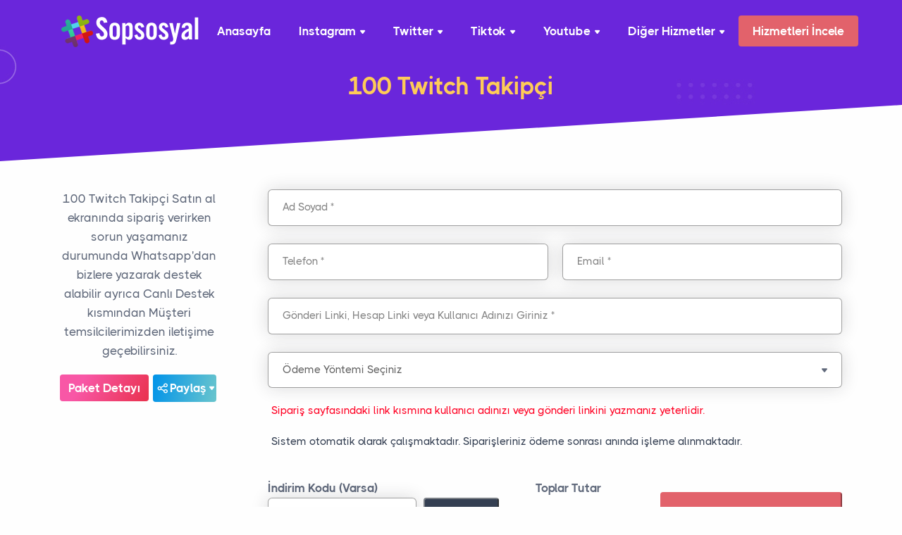

--- FILE ---
content_type: text/html; charset=UTF-8
request_url: https://sopsosyal.com/urun/100-twitch-takipci
body_size: 5535
content:

    <!DOCTYPE html> <html lang="tr"> <head> <meta charset="utf-8"> <meta name="viewport" content="width=device-width, initial-scale=1.0"> <meta name="google" content="notranslate" /> <link rel="shortcut icon" href="https://sopsosyal.com/public/sopsosyal/img/favicon.png"> <link rel="icon" href="https://sopsosyal.com/public/sopsosyal/img/favicon.ico" type="image/vnd.microsoft.icon" /> <link rel="shortcut icon" href="https://sopsosyal.com/public/sopsosyal/img/favicon.ico" /> <link rel="apple-touch-icon" href="https://sopsosyal.com/public/sopsosyal/img/apple-touch-icon.png" /> <title>100 Twitch Takipçi Satın Al - SopSosyal</title> <meta name="description" content="Twitch kanalınız için gerçek 100 twitch takipçilerini en ucuz fiyatlara firmamızdan satın alarak kanalınızı büyütebilirsiniz."> <link rel="dns-prefetch" href="//fonts.googleapis.com" /> <link rel="dns-prefetch" href="//cdnjs.cloudflare.com" /> <link rel="dns-prefetch" href="//cdn.jsdelivr.net"> <link rel="stylesheet" href="https://sopsosyal.com/public/sopsosyal/css/plugins.css"> <link rel="stylesheet" href="https://sopsosyal.com/public/sopsosyal/css/style.css"> <link rel="stylesheet" href="https://sopsosyal.com/public/sopsosyal/css/colors/aqua.css"> <link rel="preload" href="https://sopsosyal.com/public/sopsosyal/css/fonts/thicccboi.css" as="style" onload="this.rel='stylesheet'"> <script src="https://cdn.jsdelivr.net/npm/jquery@3.5.1/dist/jquery.min.js"></script> <meta name="twitter:card" content="summary"> <meta name="twitter:description" content="Twitch kanalınız için gerçek 100 twitch takipçilerini en ucuz fiyatlara firmamızdan satın alarak kanalınızı büyütebilirsiniz."> <meta name="twitter:title" content="100 Twitch Takipçi Satın Al - SopSosyal"> <meta name="twitter:image" content="https://sopsosyal.com/images/diger/twitch-takipci.jpg"> <meta property="og:locale" content="tr_TR"> <meta property="og:type" content="article"> <meta property="og:title" content="100 Twitch Takipçi Satın Al - SopSosyal"> <meta property="og:description" content="Twitch kanalınız için gerçek 100 twitch takipçilerini en ucuz fiyatlara firmamızdan satın alarak kanalınızı büyütebilirsiniz."> <meta property="og:url" content="https://sopsosyal.com/urun/100-twitch-takipci"> <meta property="og:site_name" content="100 Twitch Takipçi Satın Al - SopSosyal"> <meta property="og:image" content="https://sopsosyal.com/images/diger/twitch-takipci.jpg"> <meta property="og:image:secure_url" content="https://sopsosyal.com/images/diger/twitch-takipci.jpg"> <meta property="og:image:width" content="1200" /> <meta property="og:image:height" content="675" /> <link rel="canonical" href="https://sopsosyal.com/urun/100-twitch-takipci"/> <!-- Global site tag (gtag.js) - Google Analytics --> <script async src="https://www.googletagmanager.com/gtag/js?id=UA-198895675-2"></script> <script>
  window.dataLayer = window.dataLayer || [];
  function gtag(){dataLayer.push(arguments);}
  gtag('js', new Date());

  gtag('config', 'UA-198895675-2');
</script> </head> <body> <div class="content-wrapper"> <header class="wrapper bg-dark"> <nav class="navbar navbar-expand-lg center-nav transparent navbar-dark"> <div class="container flex-lg-row flex-nowrap align-items-center"> <div class="navbar-brand w-100"> <a href="https://sopsosyal.com/"> <img class="logo-dark" src="https://sopsosyal.com/public/sopsosyal/img/logo-siyah.png" width="203" height="56" alt="Sopsosyal Takipçi Satın Al" /> <img class="logo-light" src="https://sopsosyal.com/public/sopsosyal/img/logo-beyaz.png" width="203" height="56" alt="Sopsosyal Takipçi Satın Al" /> </a> </div> <div class="navbar-collapse offcanvas-nav"> <div class="offcanvas-header d-lg-none d-xl-none"> <a href="https://sopsosyal.com/"><img src="https://sopsosyal.com/public/sopsosyal/img/logo-beyaz.png" width="203" height="56" alt="Sopsosyal Takipçi Satın Al" /></a> </div> <ul class="navbar-nav"> <li class="nav-item"><a class="nav-link" href="https://sopsosyal.com/" title="Anasayfa">Anasayfa</a> <!--/.dropdown-menu --> </li> <li class="nav-item dropdown"><a class="nav-link dropdown-toggle" href="https://sopsosyal.com/instagram">Instagram</a> <ul class="dropdown-menu"> <li class="nav-item"><a class="dropdown-item" href="https://sopsosyal.com/urunler/instagram-takipci" title="Instagram Türk Takipçi">Instagram Türk Takipçi</a></li> <li class="nav-item"><a class="dropdown-item" href="https://sopsosyal.com/urunler/instagram-yabanci-takipci" title="Instagram Yabancı Takipçi">Instagram Yabancı Takipçi</a></li> <li class="nav-item"><a class="dropdown-item" href="https://sopsosyal.com/urunler/instagram-begeni" title="Instagram Beğeni">Instagram Beğeni</a></li> <li class="nav-item"><a class="dropdown-item" href="https://sopsosyal.com/urunler/son-fotograflara-begeni" title="Son Fotoğraflara Beğeni">Son Fotoğraflara Beğeni</a></li> <li class="nav-item"><a class="dropdown-item" href="https://sopsosyal.com/urunler/otomatik-begeni" title="Otomatik Beğeni">Otomatik Beğeni</a></li> <li class="nav-item"><a class="dropdown-item" href="https://sopsosyal.com/urunler/video-goruntuleme" title="Video Görüntüleme">Video Görüntüleme</a></li> <li class="nav-item"><a class="dropdown-item" href="https://sopsosyal.com/urunler/cekilis-takipcisi" title="Çekiliş Takipçisi">Çekiliş Takipçisi</a></li> <li class="nav-item"><a class="dropdown-item" href="https://sopsosyal.com/urunler/bayan-begeni" title="Bayan Beğeni">Bayan Beğeni</a></li> <li class="nav-item"><a class="dropdown-item" href="https://sopsosyal.com/urunler/bayan-takipci" title="Bayan Takipçi">Bayan Takipçi</a></li> <li class="nav-item"><a class="dropdown-item" href="https://sopsosyal.com/urunler/fenomen-paketleri" title="Fenomen Paketleri">Fenomen Paketleri</a></li> </ul> </li> <li class="nav-item dropdown"><a class="nav-link dropdown-toggle" href="https://sopsosyal.com/twitter">Twitter</a> <ul class="dropdown-menu"> <li class="nav-item"><a class="dropdown-item" href="https://sopsosyal.com/urunler/twitter-takipci" title="Twitter Takipçi">Twitter Takipçi</a></li> <li class="nav-item"><a class="dropdown-item" href="https://sopsosyal.com/urunler/twitter-favori" title="Twitter Favori">Twitter Favori</a></li> <li class="nav-item"><a class="dropdown-item" href="https://sopsosyal.com/urunler/twitter-retweet" title="Twitter Retweet">Twitter Retweet</a></li> <li class="nav-item"><a class="dropdown-item" href="https://sopsosyal.com/urunler/anket-oylamasi" title="Anket Oylaması">Anket Oylaması</a></li> <li class="nav-item"><a class="dropdown-item" href="https://sopsosyal.com/urunler/video-izlenme" title="Video İzlenme">Video İzlenme</a></li> <li class="nav-item"><a class="dropdown-item" href="https://sopsosyal.com/urunler/trend-topic" title="Trend Topic">Trend Topic</a></li> </ul> </li> <li class="nav-item dropdown"><a class="nav-link dropdown-toggle" href="https://sopsosyal.com/tiktok">Tiktok</a> <ul class="dropdown-menu"> <li class="nav-item"><a class="dropdown-item" href="https://sopsosyal.com/urunler/tiktok-takipci" title="Tiktok Takipçi">Tiktok Takipçi</a></li> <li class="nav-item"><a class="dropdown-item" href="https://sopsosyal.com/urunler/tiktok-begeni" title="Tiktok Beğeni">Tiktok Beğeni</a></li> <li class="nav-item"><a class="dropdown-item" href="https://sopsosyal.com/urunler/tiktok-izlenme" title="Tiktok İzlenme">Tiktok İzlenme</a></li> <li class="nav-item"><a class="dropdown-item" href="https://sopsosyal.com/urunler/canli-yayin-izlenme" title="Canlı Yayın İzlenme">Canlı Yayın İzlenme</a></li> </ul> </li> <li class="nav-item dropdown"><a class="nav-link dropdown-toggle" href="https://sopsosyal.com/youtube">Youtube</a> <ul class="dropdown-menu"> <li class="nav-item"><a class="dropdown-item" href="https://sopsosyal.com/urunler/youtube-abone" title="Youtube Abone">Youtube Abone</a></li> <li class="nav-item"><a class="dropdown-item" href="https://sopsosyal.com/urunler/youtube-izlenme" title="Youtube İzlenme">Youtube İzlenme</a></li> <li class="nav-item"><a class="dropdown-item" href="https://sopsosyal.com/urunler/youtube-begeni" title="Youtube Beğeni">Youtube Beğeni</a></li> <li class="nav-item"><a class="dropdown-item" href="https://sopsosyal.com/urunler/youtube-izlenme-suresi" title="Youtube İzlenme Süresi">Youtube İzlenme Süresi</a></li> </ul> </li> <li class="nav-item dropdown"><a class="nav-link dropdown-toggle" href="https://sopsosyal.com/diger">Diğer Hizmetler</a> <ul class="dropdown-menu"> <li class="dropdown"><a class="dropdown-item dropdown-toggle" href="https://sopsosyal.com/facebook">Facebook</a> <ul class="dropdown-menu"> <li class="nav-item"><a class="dropdown-item" href="https://sopsosyal.com/urunler/profil-takipcisi" title="Profil Takipçisi">Profil Takipçisi</a></li> <li class="nav-item"><a class="dropdown-item" href="https://sopsosyal.com/urunler/sayfa-begenisi" title="Sayfa Beğenisi">Sayfa Beğenisi</a></li> <li class="nav-item"><a class="dropdown-item" href="https://sopsosyal.com/urunler/paylasim-begenisi" title="Paylaşım Beğenisi">Paylaşım Beğenisi</a></li> </ul> </li> <li class="nav-item"><a class="dropdown-item" href="https://sopsosyal.com/urunler/twitch-takipci" title="Twitch Takipçi">Twitch Takipçi</a></li> <li class="nav-item"><a class="dropdown-item" href="https://sopsosyal.com/urunler/telegram-kanal-uyesi" title="Telegram Kanal Üyesi">Telegram Kanal Üyesi</a></li> </ul> </li> </ul> <!-- /.navbar-nav --> </div> <!-- /.navbar-collapse --> <div class="navbar-other w-100 d-flex ms-auto"> <ul class="navbar-nav flex-row align-items-center ms-auto" data-sm-skip="true"> <li class="nav-item d-none d-md-block"> <a href="https://sopsosyal.com/hizmetler" title="Hizmetleri İncele" class="btn btn-sm btn-primary rounded">Hizmetleri İncele</a> </li> <li class="nav-item d-lg-none"> <div class="navbar-hamburger"><button class="hamburger animate plain" data-toggle="offcanvas-nav"><span></span></button></div> </li> </ul> <!-- /.navbar-nav --> </div> <!-- /.navbar-other --> </div> <!-- /.container --> </nav> <!-- /.navbar --> </header> <section class="wrapper bg-dark angled lower-start mb-15"> <div class="container text-center"> <div class="row"> <div class="col-sm-9 col-md-7 col-lg-12 mx-auto"> <h1 class="display-5 text-primary mb-1">100 Twitch Takipçi</h1> </div> <!-- /column --> </div> <!-- /.row --> </div> </section> <section class="wrapper bg-light"> <div class="container pt-md-2 pb-md-10"> <!-- /.row --> <div class="row"> <div class="col-lg-12"> <div class="row gy-10 gx-lg-1 gx-xl-12"> <!--/column --> <div class="col-xl-3 col-lg-12 col-md-12 col-sm-12 col-12"> <div class="flex-row"> <div style="text-align:center; margin-top:20px;"> <p>100 Twitch Takipçi Satın al ekranında sipariş verirken sorun yaşamanız durumunda Whatsapp'dan bizlere yazarak destek alabilir ayrıca Canlı Destek kısmından Müşteri temsilcilerimizden iletişime geçebilirsiniz.</p> <div class="product-details"> <button type="button" class="btn btn-gradient gradient-1" data-toggle="modal" data-target=".bd-paketdetay-modal-sm" style="width:56%; float:left;padding:5px;margin-right:1%;">Paket Detayı</button> <button class="btn btn-gradient gradient-7 btn-icon btn-icon-start dropdown-toggle mb-0 me-0" data-bs-toggle="dropdown" aria-haspopup="true" aria-expanded="false" style="width:40%;padding:5px;"> <i class="uil uil-share-alt"></i>Paylaş</button> <div class="dropdown-menu"> <a class="dropdown-item" target="_blank" href="https://twitter.com/share?url=https://sopsosyal.com/urun/100-twitch-takipci&text=100 Twitch Takipçi"><i class="uil uil-twitter"></i>Twitter</a> <a class="dropdown-item" target="_blank" href="https://www.facebook.com/sharer/sharer.php?u=https://sopsosyal.com/urun/100-twitch-takipci"><i class="uil uil-facebook-f"></i>Facebook</a> <a class="dropdown-item" target="_blank" href="http://www.linkedin.com/shareArticle?url=https://sopsosyal.com/urun/100-twitch-takipci"><i class="uil uil-linkedin"></i>Linkedin</a> <a class="dropdown-item" target="_blank" href="https://api.whatsapp.com/send?text=100 Twitch Takipçi%0A%0Ahttps://sopsosyal.com/urun/100-twitch-takipci"><i class="uil uil-whatsapp"></i>Whatsapp</a> </div> </div> </div> </div> </div> <!--/column --> <div class="col-xl-9 col-lg-12 col-md-12 col-sm-12 col-12"> <form action="https://sopsosyal.com/product/step2/" class="contact-form" enctype="multipart/form-data" method="post" accept-charset="utf-8"> <input type="hidden" name="csrf_test_name" value="c5056c8b818c5b4cfe330c4e8c5a4c67" /> <div class="row"> <div class="col-md-12"> <div class="form-floating mb-1"> <input id="name" type="text" name="name" class="form-control" placeholder="Ad Soyad *" required> <label for="form_name">Ad Soyad *</label> </div> </div> <!-- /column --> <div class="col-md-6"> <div class="form-floating mb-1"> <input type="text" name="phone" class="form-control" placeholder="Telefon *" required> <label for="form_lastname">Telefon *</label> </div> </div> <!-- /column --> <div class="col-md-6"> <div class="form-floating mb-1"> <input type="email" name="email" class="form-control" placeholder="Email *" required> <label for="form_email">Email *</label> </div> </div> <div class="col-md-12"> <div class="form-floating mb-1"> <input type="text" name="action" class="form-control" placeholder="Gönderi Linki, Hesap Linki veya Kullanıcı Adınızı Giriniz *" required> <label for="form_name">Gönderi Linki, Hesap Linki veya Kullanıcı Adınızı Giriniz *</label> </div> </div> <!-- /column --> <div class="col-md-12"> <div class="form-select-wrapper"> <select name="paymetntype" class="form-select" required> <option selected disabled value="">Ödeme Yöntemi Seçiniz</option> <option value="1">Kredi Kartı</option> <option value="2">Havale/EFT</option> </select> </div> </div> <!-- /column --> <div class="col-12" style="padding:0 15px 0 15px;font-size:15px;"> <p class="text-muted">Sipariş sayfasındaki link kısmına kullanıcı adınızı veya gönderi linkini yazmanız yeterlidir.</p> <p class="text-navy">Sistem otomatik olarak çalışmaktadır. Siparişleriniz ödeme sonrası anında işleme alınmaktadır.</p> </div> <div class="col-xl-5 col-lg-5 col-md-7 col-sm-7 col-12"> <strong><label for="">İndirim Kodu (Varsa)</label></strong> <div class="flex-parent d-flex"> <input type="text" class="form-control" style="width:100%; margin-right:10px;" id="code"> <strong><button class="btn btn-navy text-white rounded" style="height: 48px;" id="uygula" data-id="162">Uygula</button></strong> </div> <p id="error" style="color:red"></p> </div> <div class="col-xl-3 col-lg-3 col-md-5 col-sm-5 col-12" style="padding-left:5%"> <strong><label for="">Toplar Tutar</label></strong> <div class="d-flex"> <h3 id="old-price"></h3> <h3 id="price" style="margin-top:10px;">25.2 TL</h3> <input type="hidden" name="product_id" class="product_id" value="162"> <input type="hidden" name="price" class="price" value="25.2"> <input type="hidden" name="code" class="code" value=""> </div> </div> <div class="col-xl-4 col-lg-4 col-md-12 col-sm-12 col-12"> <div class="theme-input-box"> <button id="satin-al" urun-id="162" class="btn btn-danger btn-lg" style="margin-top: 20px; width: 100%;">Satın Al</button> </div> </div> <!-- /column --> </div> <!-- /.row --> </form> <!-- /form --> <div class="row"> <!--/column --> <div class="col-lg-12"> <p class="mb-6"> </p> <figure class="rounded shadow" style="text-align:center; margin-bottom:20px;"><img src="https://sopsosyal.com/public/sopsosyal/img/bank.png" width="731" height="71" style="width: 731px;" alt="Ödeme Yöntemleri"></figure> </p> </div> <!--/column --> </div> </div> </div> <!--/.row --> </div> <!-- /column --> </div> <!-- /.row --> </div> <!-- /.container --> </section> </div> </div> <script src="https://cdnjs.cloudflare.com/ajax/libs/sweetalert/2.1.2/sweetalert.min.js"></script> <script type="text/javascript">
    $('#uygula').on('click', function() {
      var code = $('#code').val();
      var price = $('.price').val();
      $.ajax({
        url: 'https://sopsosyal.com/product/coupon',
        type: 'GET',
        data: {
          code: code,
          slug: "100-twitch-takipci"
        },
        success: function(e) {
          var str = e;
          if (str.search("false") == -1) {
			swal("Teşekkürler", "İndirim Kuponunuz İşlendi. !", "success");
            var result = str.split('-');

            var indirim = price * result[1] / 100;
            var toplam = parseInt(price) - parseInt(indirim);

            $("#price").html(toplam + " TL");
            $(".price").val(toplam);
            $("#code").val(code);
          } else {
			swal("Hata", "Böyle Bir Kupon Bulunamadı !", "error");
          }
        }
      });
      return false;
    });
  </script> <div class="modal fade bd-paketdetay-modal-sm" tabindex="-1" role="dialog" aria-labelledby="mySmallModalLabel" aria-hidden="true"> <div class="modal-dialog modal-sm"> <div class="modal-content"> <div class="col-md-6 col-lg-12"> <div class="pricing card text-center" style="box-shadow:none;"> <div class="product"> <h4 class="product-title gradient-6 text-white">100 Twitch Takipçi</h4> <div class="text-price">25.2 ₺</div> <!--/.prices --> <ul class="icon-list bullet-bg bullet-soft-primary mt-8 mb-9 text-start"> <li><span>Kaliteli Takipçiler<br>5 Dakikada Tamamlanır<br> Hızlı Teslimat<br> Aktif Kullanıcılar<br>3D Güvenli Ödeme<br> Hediye Gönderimler<br>7/24 Teknik Destek</span></li> </ul> </div> <!--/.card-body --> </div> <!--/.pricing --> </div> </div> </div> </div> <footer class="bg-dark text-inverse"> <div class="container pt-17 pt-md-19 pb-4 pb-md-15"> <div class="row gy-6 gy-lg-0"> <div class="col-md-4 col-lg-3"> <div class="widget"> <img class="mb-4" src="https://sopsosyal.com/public/sopsosyal/img/logo-beyaz.png" alt="Sopsosyal" /> <p class="mb-4">© 2022 <a href="https://sopsosyal.com/" title="Sopsosyal.com">Sopsosyal.com</a> <br class="d-none d-lg-block" />Tüm Hakları Saklıdır.</p> <nav class="nav social social-white"> <a href="#"><i class="uil uil-twitter"></i></a> <a href="#"><i class="uil uil-facebook-f"></i></a> <a href="#"><i class="uil uil-instagram"></i></a> <a href="#"><i class="uil uil-youtube"></i></a> </nav> <!-- /.social --> </div> <!-- /.widget --> </div> <!-- /column --> <div class="col-md-4 col-lg-3"> <div class="widget"> <h4 class="widget-title text-white mb-3">Adres</h4> <address class="pe-xl-15 pe-xxl-17">Dikilitaş Mh. Barbaros Blv. Yıldız Cad. No:11 34349 Beşiktaş/İstanbul</address> <a href="/cdn-cgi/l/email-protection#3b52555d547b48544b485448425a5715585456"><span class="__cf_email__" data-cfemail="553c3b333a15263a25263a262c34397b363a38">[email&#160;protected]</span></a><br /> </div> <!-- /.widget --> </div> <!-- /column --> <div class="col-md-4 col-lg-3"> <div class="widget"> <h4 class="widget-title text-white mb-3">Sopsosyal.com</h4> <ul class="list-unstyled mb-0"> <li><a href="https://sopsosyal.com/hakkimizda" title="Hakkımızda">Hakkımızda</a></li> <li><a href="https://sopsosyal.com/blog" title="Blog">Blog</a></li> <li><a href="https://sopsosyal.com/hizmetler" title="Hizmetler">Hizmetler</a></li> <li><a href="https://sopsosyal.com/siparis-durumu" title="Sipariş Durumu">Sipariş Durumu</a></li> <li><a href="https://sopsosyal.com/bize-ulasin" title="Bize Ulaşın">Bize Ulaşın</a></li> </ul> </div> <!-- /.widget --> </div> <div class="col-md-4 col-lg-3"> <div class="widget"> <ul class="list-unstyled mb-0"> <li><a href="https://sopsosyal.com/gizlilik-sozlesmesi" title="Gizlilik Sözleşmesi">Gizlilik Sözleşmesi</a></li> <li><a href="https://sopsosyal.com/satis-sozlesmesi" title="Satış Sözleşmesi">Satış Sözleşmesi</a></li> <li><a href="https://sopsosyal.com/ss-sorular" title="Sıkca Sorulan Sorular">Sıkca Sorulan Sorular</a></li> </ul> </div> <!-- /.widget --> </div> <div class="copyright"> Sopsosyal® Takipçi Satın Alma Hizmetleri tescilli bir ticari markadır. Bu web sitesi DMCA korumalıdır. Sopsosyal Takipçi Satın Al, Beğeni Satın Alımı, İzlenme Satın Alım vb. Tüm hizmetlerin satın alma işlemleri için alışveriş faturası kesilmektedir. Güvenilir takipçi sitesi Sopsosyal üzerinden yapacağınız alışverişler 3D Secure ödeme alt yapısıyla güvence altına alınmaktadır. </div> </div> <!--/.row --> </div> <!-- /.container --> </footer> <div class="progress-wrap"> <svg class="progress-circle svg-content" width="100%" height="100%" viewBox="-1 -1 102 102"> <path d="M50,1 a49,49 0 0,1 0,98 a49,49 0 0,1 0,-98" /> </svg> </div> <script data-cfasync="false" src="/cdn-cgi/scripts/5c5dd728/cloudflare-static/email-decode.min.js"></script><script src="https://cdn.jsdelivr.net/npm/bootstrap@5.1.1/dist/js/bootstrap.bundle.min.js"></script> <script src="https://sopsosyal.com/public/sopsosyal/js/plugins.js"></script> <script src="https://sopsosyal.com/public/sopsosyal/js/theme.js"></script> <script src="https://sopsosyal.com/public/sopsosyal/js/bootstrap.min.js"></script> <script defer src="https://static.cloudflareinsights.com/beacon.min.js/vcd15cbe7772f49c399c6a5babf22c1241717689176015" integrity="sha512-ZpsOmlRQV6y907TI0dKBHq9Md29nnaEIPlkf84rnaERnq6zvWvPUqr2ft8M1aS28oN72PdrCzSjY4U6VaAw1EQ==" data-cf-beacon='{"version":"2024.11.0","token":"ba87d9abf6d2415da0113585b7a34642","r":1,"server_timing":{"name":{"cfCacheStatus":true,"cfEdge":true,"cfExtPri":true,"cfL4":true,"cfOrigin":true,"cfSpeedBrain":true},"location_startswith":null}}' crossorigin="anonymous"></script>
</body> </html>

--- FILE ---
content_type: text/css
request_url: https://sopsosyal.com/public/sopsosyal/css/fonts/thicccboi.css
body_size: 154
content:
@import "../../fonts/thicccboi/thicccboi.css";

* {
  word-spacing: normal !important;
}

body {
  font-family: "THICCCBOI", sans-serif;
  font-size: 0.85rem;
}

.nav-link,
.dropdown-item,
.btn {
  letter-spacing: normal;
}

.btn,
.navbar .btn-sm,
.nav-link,
.lg-sub-html p {
  font-size: 0.85rem;
}

.dropdown-menu {
  font-size: 0.8rem;
}

.share-dropdown .dropdown-menu .dropdown-item {
  font-size: 0.75rem;
}

.btn-sm,
.btn-group-sm>.btn {
  font-size: 0.75rem;
}

.nav-tabs .nav-link,
.accordion-wrapper .card-header button {
  font-size: 0.9rem;
}

.accordion-wrapper .card-header button:before {
  margin-top: 0.5rem;
}

.meta,
.post-category,
.filter,
.filter ul li a {
  font-size: 0.7rem;
}

.post-meta {
  font-size: 0.75rem;
}

.post-header .post-meta {
  font-size: 0.8rem;
}

blockquote {
  font-size: 0.9rem;
}

.blockquote-footer {
  font-size: 0.65rem;
}

.blockquote-details p {
  font-size: 0.85rem;
}

.icon-list.bullet-bg i {
  top: 0.25rem;
}

.fs-lg {
  font-size: 1.05rem;
}

h3,
.h3 {
  font-size: 1.15rem;
}

h4,
.h4 {
  font-size: 1rem;
}

h5,
.h5 {
  font-size: 0.95rem;
}

h6,
.h6 {
  font-size: 0.9rem;
}

.lead {
  font-size: 0.95rem;
  line-height: 1.6;
}

.lead.fs-lg {
  font-size: 1.1rem;
  line-height: 1.55;
}

.display-1 {
  font-size: calc(1.375rem + 1.5vw);
}

@media (min-width: 1200px) {
  .display-1 {
    font-size: 2.5rem;
  }
}

.display-2 {
  font-size: calc(1.355rem + 1.26vw);
}

@media (min-width: 1200px) {
  .display-2 {
    font-size: 2.3rem;
  }
}

.display-3 {
  font-size: calc(1.335rem + 1.02vw);
}

@media (min-width: 1200px) {
  .display-3 {
    font-size: 2.1rem;
  }
}

.display-4 {
  font-size: calc(1.315rem + .78vw);
}

@media (min-width: 1200px) {
  .display-4 {
    font-size: 1.9rem;
  }
}

.display-5 {
  font-size: calc(1.295rem + .54vw);
}

@media (min-width: 1200px) {
  .display-5 {
    font-size: 1.7rem;
  }
}

.display-6 {
  font-size: calc(1.275rem + .3vw);
}

@media (min-width: 1200px) {
  .display-6 {
    font-size: 1.5rem;
  }
}

.display-1 {
  line-height: 1.15;
}

.display-2,
.display-3 {
  line-height: 1.2;
}

.display-4,
.display-5 {
  line-height: 1.25;
}

.display-6 {
  line-height: 1.3;
}

.counter-wrapper .counter {
  font-size: 2.05rem;
}

.counter-wrapper .counter.counter-lg {
  font-size: 2.25rem;
}

--- FILE ---
content_type: text/css
request_url: https://sopsosyal.com/public/sopsosyal/css/colors/aqua.css
body_size: 1519
content:
a,
a:hover,
.dropdown-item:focus,
.dropdown-item:hover,
.dropdown-header,
.dropdown-item.active,
.dropdown-item:active,
.dropdown-menu-dark .dropdown-item.active,
.dropdown-menu-dark .dropdown-item:active,
.nav-pills .nav-link.active,
.nav-pills .show>.nav-link,
.nav-tabs .nav-item.show .nav-link,
.nav-tabs .nav-link.active,
.nav-link:focus,
.nav-link:hover,
.navbar-light .navbar-nav .nav-link:focus,
.navbar-light .navbar-nav .nav-link:hover,
.navbar-light .navbar-text a,
.navbar-light .navbar-text a:focus,
.navbar-light .navbar-text a:hover,
.navbar-light .navbar-nav .nav-link.active,
.navbar-light .navbar-nav .show>.nav-link,
.page-item.active .page-link,
.page-link:hover,
.page-link:focus,
.bg-dark.text-inverse a:not(.btn):not([class*=link-]):hover,
.text-inverse a:not(.btn):hover,
[class*=offcanvas-].text-inverse a:not(.btn):not([class*=link-]):hover,
.filter ul li a.active,
.filter ul li a:hover,
.icon-list.bullet-primary i,
.icon-list.bullet-soft-primary i,
.link-primary,
.unordered-list.bullet-primary li:before,
.link-primary:focus,
.link-primary:hover,
.post-meta li a:hover,
.btn-outline-primary,
.btn-check:active+.btn-outline-primary,
.btn-check:checked+.btn-outline-primary,
.btn-outline-primary.active,
.btn-outline-primary.dropdown-toggle.show,
.btn-outline-primary:active,
.btn-outline-primary.disabled,
.btn-outline-primary:disabled,
.btn-soft-primary:hover,
.btn-white.btn-play:hover,
.btn-soft-primary,
.navbar-dark.transparent.banner--stick .navbar-nav:not(.sm-collapsible) .nav-link .sub-arrow,
.navbar-nav:not(.sm-collapsible) .nav-link .sub-arrow,
.accordion-wrapper .card-header button,
.accordion-wrapper .card-header button:before,
.accordion-wrapper .card-header button:hover,
.collapse-link,
.collapse-link:hover,
.breadcrumb-item a:hover,
.dropdown-toggle::after,
.plyr--full-ui input[type=range],
.progress-wrap:after,
.banner--stick.transparent.navbar-dark .nav-link:focus,
.banner--stick.transparent.navbar-dark .nav-link:hover,
.banner--stick:not(.navbar-dark).navbar-dark .nav-link:focus,
.banner--stick:not(.navbar-dark).navbar-dark .nav-link:hover,
.external:hover {
  color: #a26587;
}

.link-dark:hover,
.text-primary,
.text-reset a:hover,
a.text-reset:hover,
.list-unstyled li a.active,
.icon-list.bullet-bg i[class*=bullet-soft-primary],
.icon-list.bullet-bg i.bullet-white,
.icon-list.bullet-white i,
.sidebar nav .nav-link.active,
.plyr__control--overlaid:focus,
.plyr__control--overlaid:hover {
  color: #fecb58 !important;
}

.form-control:focus {
  border-color: #aad4e3;
}

.text-line.text-primary:before,
.tooltip-inner,
.icon-list.bullet-primary.bullet-bg i,
.form-check-input:checked,
.btn-primary,
.btn-primary:hover,
.btn-check:focus+.btn-primary,
.btn-primary:focus,
.btn-check:active+.btn-primary,
.btn-check:checked+.btn-primary,
.btn-primary.active,
.btn-primary:active,
.show>.btn-primary.dropdown-toggle,
.btn-primary.disabled:not(.btn-circle):not(.btn-block),
.btn-primary:disabled:not(.btn-circle):not(.btn-block),
.btn-outline-primary:hover,
.btn-check:active+.btn-outline-primary,
.btn-check:checked+.btn-outline-primary,
.btn-outline-primary.active,
.btn-outline-primary.dropdown-toggle.show,
.btn-outline-primary:active,
.navbar-dark:not([class*=navbar-bg-]).fixed .btn,
.text-line:before {
  background-color: #e2626b;
}

.bg-primary,
.icon-list.bullet-bg i[class*=bullet-primary] {
  background-color: #54a8c7 !important;
}

.btn-primary.btn-circle.ripple::after,
.btn-primary.btn-circle.ripple::before,
.plyr--video .plyr__controls .plyr__control.plyr__tab-focus,
.plyr--video .plyr__controls .plyr__control:hover,
.plyr--video .plyr__controls .plyr__control[aria-expanded=true] {
  background: #54a8c7;
}

.owl-carousel.nav-dark .item figure .item-link:hover,
.owl-carousel.nav-dark .owl-nav button:hover {
  background: #54a8c7 !important;
}

.text-inverse a:not(.btn):hover,
.form-check-input:checked,
.btn-primary,
.btn-primary:hover,
.btn-check:focus+.btn-primary,
.btn-primary:focus,
.btn-primary.disabled:not(.btn-circle):not(.btn-block),
.btn-primary:disabled:not(.btn-circle):not(.btn-block),
.btn-outline-primary,
.btn-outline-primary:hover,
.btn-check:active+.btn-outline-primary,
.btn-check:checked+.btn-outline-primary,
.btn-outline-primary.active,
.btn-outline-primary.dropdown-toggle.show,
.btn-outline-primary:active,
.navbar-dark:not([class*=navbar-bg-]).fixed .btn,
blockquote,
.post-meta li a:hover,
.hero-slider:before,
.lg-outer .lg-item:after,
.loader,
.tp-loader.spinner {
  border-color: #e2626b;
}

.border-primary {
  border-color: #54a8c7 !important;
}

/*.btn-check:active + .btn-primary,
.btn-check:checked + .btn-primary,
.btn-primary.active,
.btn-primary:active,
.show > .btn-primary.dropdown-toggle {
  border-color: shade-color($primary, 12.5%),
}*/
.bs-tooltip-auto[data-popper-placement^=top] .tooltip-arrow::before,
.bs-tooltip-top .tooltip-arrow::before {
  border-top-color: #54a8c7;
}

.bs-tooltip-auto[data-popper-placement^=right] .tooltip-arrow::before,
.bs-tooltip-end .tooltip-arrow::before,
.wrapper.bg-primary.angled.lower-end:after,
.wrapper.bg-primary.angled.upper-end:before {
  border-right-color: #54a8c7;
}

.bs-tooltip-auto[data-popper-placement^=bottom] .tooltip-arrow::before,
.bs-tooltip-bottom .tooltip-arrow::before {
  border-bottom-color: #54a8c7;
}

.bs-tooltip-auto[data-popper-placement^=left] .tooltip-arrow::before,
.bs-tooltip-start .tooltip-arrow::before,
.wrapper.bg-primary.angled.lower-start:after,
.wrapper.bg-primary.angled.upper-start:before {
  border-left-color: #54a8c7;
}

.progress-list .progressbar.primary svg path:last-child,
.progress-wrap svg.progress-circle path {
  stroke: #54a8c7;
}

.progress-list .progressbar.soft-primary svg path:last-child {
  stroke: #98cbdd;
}

.svg-fill,
.text-primary .svg-fill {
  fill: #98cbdd;
}

::-moz-selection {
  background: rgba(84, 168, 199, 0.7);
}

::selection {
  background: rgba(84, 168, 199, 0.7);
}

.underline.primary:after,
.underline:after {
  background: rgba(84, 168, 199, 0.12);
}

.underline-2.primary:after,
.underline-2:after {
  background: #54a8c7;
}

.bg-soft-primary {
  background-color: #f2f8fb !important;
}

.bg-pale-primary {
  background-color: #e4f1f6 !important;
}

.bg-gradient-primary {
  background: linear-gradient(180deg, #f2f8fb, rgba(255, 255, 255, 0) 100%);
}

.bg-gradient-reverse-primary {
  background: linear-gradient(0deg, #f2f8fb, rgba(255, 255, 255, 0) 100%);
}

.wrapper.bg-soft-primary.angled.lower-start:after,
.wrapper.bg-soft-primary.angled.upper-start:before {
  border-left-color: #f2f8fb;
}

.wrapper.bg-soft-primary.angled.lower-end:after,
.wrapper.bg-soft-primary.angled.upper-end:before {
  border-right-color: #f2f8fb;
}

.wrapper.bg-pale-primary.angled.lower-start:after,
.wrapper.bg-pale-primary.angled.upper-start:before {
  border-left-color: #e4f1f6;
}

.wrapper.bg-pale-primary.angled.lower-end:after,
.wrapper.bg-pale-primary.angled.upper-end:before {
  border-right-color: #e4f1f6;
}

.icon-list.bullet-soft-primary.bullet-bg i {
  background-color: #e0eff5;
}

.icon-list.bullet-bg i[class*=bullet-soft-primary] {
  background-color: #e0eff5 !important !important;
}

form.dark-fields .form-control:focus {
  border-color: rgba(84, 168, 199, 0.5);
}

.btn-soft-primary {
  background-color: #e4f1f6;
}

.alert-dismissible.alert-primary .btn-close {
  color: #4c97b3;
}

.alert-dismissible.alert-primary .btn-close:hover {
  color: #326577;
}

.alert-primary {
  color: #3b768b;
  background-color: #eef6f9;
  border-color: #cce5ee;
}

.alert-primary .alert-link {
  color: #43869f;
}

.owl-carousel.nav-dark .item figure .item-link,
.owl-carousel.nav-dark .item figure .item-link.disabled,
.owl-carousel.nav-dark .owl-nav button,
.owl-carousel.nav-dark .owl-nav button.disabled {
  background: rgba(84, 168, 199, 0.9) !important;
}

.overlay.color span.bg {
  background: rgba(84, 168, 199, 0.7);
}

.itooltip-color.itooltip-inner,
.itooltip-primary.itooltip-inner {
  background: rgba(84, 168, 199, 0.9);
}

.btn-soft-primary.btn-circle.ripple::after,
.btn-soft-primary.btn-circle.ripple::before {
  background-color: #f2f8fb;
}

.bg-dot.primary {
  background-image: radial-gradient(#54a8c7 2px, transparent 2.5px);
}

.bg-line.primary {
  background: repeating-linear-gradient(-55deg, rgba(255, 255, 255, 0) 0.8px, #54a8c7 1.6px, #54a8c7 3px, rgba(255, 255, 255, 0) 3.8px, rgba(255, 255, 255, 0) 10px);
}

.navbar-light .navbar-toggler-icon {
  background-image: url("data:image/svg+xml,<svg version='1.1' xmlns='http://www.w3.org/2000/svg' width='45' height='32' viewBox='0 0 45 32'><path fill='#54a8c7' d='M26.88 29.888c-1.076 1.289-2.683 2.103-4.48 2.103s-3.404-0.814-4.472-2.093l-0.008-0.009-5.12-7.040-8.192-10.048-3.52-4.608c-0.646-0.848-1.036-1.922-1.036-3.087 0-2.828 2.292-5.12 5.12-5.12 0.139 0 0.277 0.006 0.413 0.016l-0.018-0.001h33.664c0.118-0.010 0.256-0.015 0.396-0.015 2.828 0 5.12 2.292 5.12 5.12 0 1.165-0.389 2.239-1.045 3.1l0.009-0.013-3.52 4.608-7.872 10.048z'/></svg>");
}